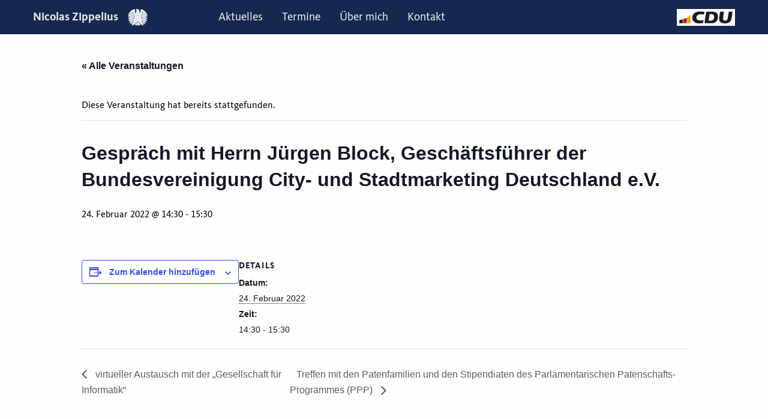

--- FILE ---
content_type: text/css
request_url: https://nicolas-zippelius.de/wp-content/themes/NZB/assets/styles/style.css?ver=1663245484
body_size: 5364
content:
/************************************************

Stylesheet: Global Stylesheet

*************************************************/

/*********************
FONTS
*********************/

/*! Generated by Font Squirrel (https://www.fontsquirrel.com) on March 9, 2021 */

@font-face {
    font-family: 'cdu_kievit_tabbold';
    src: url('https://nicolas-zippelius.de/wp-content/themes/JointsWP-CSS-master/assets/fonts/cdukvtb_-webfont.woff2') format('woff2'),
         url('https://nicolas-zippelius.de/wp-content/themes/JointsWP-CSS-master/assets/fonts/cdukvtb_-webfont.woff') format('woff');
    font-weight: bold;
    font-style: normal;
}
@font-face {
    font-family: 'cdu_kievit_tabbold_italic';
    src: url('https://nicolas-zippelius.de/wp-content/themes/JointsWP-CSS-master/assets/fonts/cdukvtbi-webfont.woff2') format('woff2'),
         url('https://nicolas-zippelius.de/wp-content/themes/JointsWP-CSS-master/assets/fonts/cdukvtbi-webfont.woff') format('woff');
    font-weight: bold;
    font-style: italic;
}
@font-face {
    font-family: 'cdu_kievit_tabregular';
    src: url('https://nicolas-zippelius.de/wp-content/themes/JointsWP-CSS-master/assets/fonts/cdukvtw_-webfont.woff2') format('woff2'),
         url('https://nicolas-zippelius.de/wp-content/themes/JointsWP-CSS-master/assets/fonts/cdukvtw_-webfont.woff') format('woff');
    font-weight: normal;
    font-style: normal;
}
@font-face {
    font-family: 'cdu_kievit_tabitalic';
    src: url('https://nicolas-zippelius.de/wp-content/themes/JointsWP-CSS-master/assets/fonts/cdukvtwi-webfont.woff2') format('woff2'),
         url('https://nicolas-zippelius.de/wp-content/themes/JointsWP-CSS-master/assets/fonts/cdukvtwi-webfont.woff') format('woff');
    font-weight: normal;
    font-style: italic;
}
body {
  font-family: 'cdu_kievit_tabregular', sans-serif;
}
h1, h2, h3, h4,
.cover_text_title,
.cover_text_subtitle,
#top-bar-left, 
.button, 
.title-bar-title, 
#mobile-bar #cta,
.wp-forecast-curr-head {
  font-family: 'cdu_kievit_tabbold', sans-serif;
}
h2 {
  font-size: 1.8rem;
  margin: 0 0 2rem 0;
}
h3 {
  font-size: 1.2rem;
  line-height: 1.1;
  margin: 2rem 0 2rem 0;
}
h4 {
  font-size: 1.3rem;
  line-height: 1.1;
  margin: 0 0 1.4rem 0;
}
/* Medium only */
@media screen and (min-width: 40em) and (max-width: 63.9375em) {
  h2 {
    font-size: 2rem;
  }
  h3 {
    font-size: 1.3rem;
    line-height: 1.2;
  }
}
/* Medium and up */
@media screen and (min-width: 40em) {
  h4 {
    font-size: 1.4rem;
  }
}
/* Large and up */
@media screen and (min-width: 64em) {
  h2 {
    font-size: 2.2rem;
  }
  h3 {
    font-size: 1.4rem;
    line-height: 1.2;
  }
}

/*********************
LINKS
*********************/
a, a:visited {
  color: #142850;
}
a:hover {
  color: #1779BA;
  text-decoration: underline;
}
.dark a, .dark a:visited {
  color: #D0D4DC;
}
.dark a:hover {
  color: #ffffff;
  text-decoration: underline;
}

/*********************
HEADER
*********************/
.top-bar,
.top-bar ul {
  background: #142850;
}
#top-bar-menu #top-bar-right a {
  display: none;
}
/* Medium only */
@media screen and (min-width: 40em) and (max-width: 63.9375em) {
  .top-bar {
    font-size: 1rem;
  }
}
/* Medium and up */
@media screen and (min-width: 40em) {
  #top-bar-menu #top-bar-right a {
    display: block;
  }
}
/* Large and up */
@media screen and (min-width: 64em) {
  .top-bar {
    font-size: 1.2rem;
  }
}
.sitename {
  font-family: 'cdu_kievit_tabbold', sans-serif;
}
.sitename img {
  margin: 0 0 0 1rem;
  height: 1.8rem;
}
#top-bar-menu a {
  color: #E4E4E4;
}
#top-bar-menu a:hover {
  color: #ffffff;
}
#top-bar-left a {
  font-weight: bold;
}
#top-bar-center a {
  font-weight: normal;
}
.title-bar {
  background: #142850;
  color: #D0D4DC;
}
.title-bar a {
  color: #E4E4E4;
}
.title-bar a:hover {
  color: #ffffff;
}
.title-bar .menu-icon {
  margin-left: .25rem;
  margin-right: .5rem;
}
.menu-icon::after {
  background: #D0D4DC;
  box-shadow: 0 7px 0 #D0D4DC,0 14px 0 #D0D4DC;
  -webkit-box-shadow: 0 7px 0 #D0D4DC,0 14px 0 #D0D4DC;
}
.menu-icon:hover::after {
  background: #FFFFFF;
  box-shadow: 0 7px 0 #FFFFFF,0 14px 0 #FFFFFF;
  -webkit-box-shadow: 0 7px 0 #FFFFFF,0 14px 0 #FFFFFF;
}


/*********************
HAUPTMENÜ
*********************/
.menu .active>a {
  background: none;
  color: #1D1D1B;
  transition: background-color .3s ease-out,color .3s ease-out;
  -webkit-transition: background-color .3s ease-out,color .3s ease-out;
}
.menu .active>a:hover {
  background: none;
  color: #1779ba;
}

/*********************
STARTSEITE
*********************/
#cover {
  background: #142850;
}

.cover_image {
  background-position: 64%;
  background-repeat: no-repeat;
  background-attachment: scroll;
  -webkit-background-size: cover;
  -moz-background-size: cover;
  -o-background-size: cover;
  background-size: cover;
  height: 40rem;
  -webkit-animation: myfirst 3s ; /* Chrome, Safari, Opera */
  animation: myfirst 3s ;
}

/* Chrome, Safari, Opera */
@-webkit-keyframes myfirst {
  from {opacity: 0;}
  to {opacity: 1;}
}

/* Standard syntax */
@keyframes myfirst {
  from {opacity: 0;}
  to {opacity: 1;}
}
.cover_image.small {
  height: 20rem;
  background-position: center;
}
.cover_overlay2 {
  width: 100%;
  height: 100%;
  background-image: url('https://nicolas-zippelius.de/wp-content/themes/NZB/assets/images/wedge-blue.png');
  background-position: right bottom;
  background-repeat: no-repeat;
}
#cover_main,
#cover_main .grid-x {
  height: 100%;
}
.cover_content {
  padding-top: 16rem;
}
.cover_content_text {
  display: block;
}
.cover_text {
  opacity: 0.8;
}
.cover_text_title,
.cover_text_subtitle {
  display: inline-block;
  background: #ffffff;
  padding: 0.4rem 1.4rem;
}
.cover_text_title {
  font-size: 1.8rem;
  font-weight: bold;
  margin-bottom: 0.3rem;
  float: right;
}
.cover_text_subtitle {
  font-size: 1.4rem;
  float: right;
}
#socialicons {
  margin: 16rem auto;
  font-size: 2rem;
  text-align: center;
}
.si {
  width: 2rem;
  font-size: 2rem;
  display: inline-block;
  margin: 0 1.2rem 0 1.2rem;
  text-align: center;
  vertical-align: middle;
}
.si a {
  color: #E4E4E4
}
.si:hover {
  font-size: 1.9rem;
}
/* Medium and up */
@media screen and (min-width: 40em) {
  .cover_image {
    background-position: 50%;
  }
  .cover_text_title {
    float: none;
  }
  .cover_text_subtitle {
    float: none;
  }
  #socialicons {
    text-align: left;
  }
  .si {
    width: 3rem;
    font-size: 3rem;
    margin: 0 1rem 0 0;
    text-align: center;
    vertical-align: middle;
  }
  .si:hover {
    font-size: 2.9rem;
  }
  .cover_overlay1 {
    background-size: unset;
  }
}
/* Medium only */
@media screen and (min-width: 40em) and (max-width: 63.9375em) {
  .cover_content {
    padding-top: 14rem;
  }
  .cover_text_title {
    font-size: 2.6rem;
    margin-bottom: 0.6rem;
    float: none;
  }
  .cover_text_subtitle {
    font-size: 2.1rem;
    float: none;
  }
  #socialicons {
    margin: 1rem 0 0 0;
    font-size: 2.6rem;
  }
  .cover_overlay1 {
    background-position: 20% 20%;
  }
}
/* Large and up */
@media screen and (min-width: 64em) {
  .cover_content {
    padding-top: 17rem;
  }
  .cover_text_title {
    font-size: 3rem;
    margin-bottom: 0.8rem;
  }
  .cover_text_subtitle {
    font-size: 2.4rem;
  }
  #socialicons {
    margin: 1rem 0 0 0;
    font-size: 3rem;
  }
  .cover_overlay1 {
    width: 100%;
    height: 100%;
    background-image: url('https://nicolas-zippelius.de/wp-content/themes/JointsWP-CSS-master/assets/images/kreis.png');
    background-position: 20% 20%;
    background-repeat: no-repeat;
  }
}

.cover_video {
  margin: 0 0 0 0;
}
.cover_video.desktop {
  display: none;
  box-shadow: 5px 5px 15px #333333;
}
.cover_video.mobile {
  display: block;
}
.cover_video .flex-video, .responsive-embed {
  margin-bottom: 0;
}

/* Medium and up */
@media screen and (min-width: 40em) {
  .cover_video {
    background-color: #ffffff;
    border: 10px solid #ffffff;
  }
  .cover_video.desktop {
    display: block;
  }
  .cover_video.mobile {
    display: none;
  }
}
/* Medium only */
@media screen and (min-width: 40em) and (max-width: 63.9375em) {
  .cover_video {
    margin: 0 0 0 0;
  }
}
/* Large and up */
@media screen and (min-width: 64em) {
  .cover_video {
    margin: 0 0 0 0;
  }
}


.home #page .dark,
.home #page #news,
.home #page #newsletter {
  background: #142850;
}
.home #page .dark h2,
.home #page .dark h3,
.home #page .dark p {
  color: #E4E4E4;
}



.home .inner-content {
  padding-top: 1rem;
}



.um_portrait img {
  width: 100%;
  margin-bottom: 1rem;
}
.um_caption {
  font-size: 0.9rem;
}


#z_row :nth-child(1) {
  flex-direction: row-reverse;
}

#ziele img,
#ziele p {
  margin: 0 0 3rem 0;
}

#argumente .icon,
#argumente .text,
#contact .icon {
  width: 100%;
  align-content: center;
  text-align: center;
  padding: 1rem;
}
#argumente .icon {
  font-size: 6rem;
}
#contact .icon {
  font-size: 10rem;
  padding: 2rem;
}

/*********************
STARTSEITE POSTS
*********************/

#main_news .post-image {
  width: 100%;
  height: 18rem;
  background-size: cover;
  background-position: center;
  margin: 1.2rem 0 2.2rem 0;
}

/* Medium and up */
@media screen and (min-width: 40em) {
  .home .post {
    margin-bottom: 2.4rem;
  }
  .home .post-title {
    min-height: 4.5rem;
  }
}

/*********************
INDEX
*********************/

.blog .content {
  margin: 2rem 0 2rem 0;
}
.blog .post {
  background-color: #D0D4DC;
  padding: 0.2rem 1rem;
}
.blog .post-image {
  width: 100%;
  height: 18rem;
  background-size: cover;
  background-position: center;
  margin: 1.2rem 0 2.2rem 0;
}
/* Medium and up */
@media screen and (min-width: 40em) {
  .blog .post {
    margin-bottom: 2.4rem;
  }
  .blog .post-title {
    min-height: 3rem;
  }
}

/*********************
SINGLE
*********************/
.blog .main img,
.single .main img {
  margin: 1rem 0 2rem 0;
}
.single h1 {
  font-size: 2rem;
  margin: 2rem 0 1rem 0;
}



/*********************
EVENTS CALENDAR PRO
*********************/

.tribe-events .tribe-events-l-container {
  padding-top: 0 !important;
}
.tribe-events-c-ical {
  display: none;
}
.tribe-events-header {
  margin-top: 2rem !important;
}
.tribe-events .tribe-events-calendar-month__day-cell--selected, 
.tribe-events .tribe-events-calendar-month__day-cell--selected:focus {
  background-color: #f3e3ab !important;
}
.tribe-events .tribe-events-calendar-month__day-cell--selected:hover {
  background-color: #fdd10a !important;
}
.tribe-common .tribe-common-c-btn, .tribe-common a.tribe-common-c-btn {
  background-color: #1779ba !important;
}
.tribe-events .tribe-events-calendar-month__day--current .tribe-events-calendar-month__day-date, 
.tribe-events .tribe-events-calendar-month__day--current .tribe-events-calendar-month__day-date-link {
  color: #bb0015 !important;
}
.tribe-events .tribe-events-calendar-month__mobile-events-icon--event {
  background-color: #1779ba !important;
}

/*********************
STRUCTURE ELEMENTS
*********************/
.content {
  padding-bottom: 0;
  margin-bottom: 0;
}
.block {
  padding: 2rem 0;
}
.schland {
  margin: 2rem 0 1rem 0;
}
.schland img {
  margin: 0.5rem 1rem 0 0;
  float: left;
}
/* Medium and up */
@media screen and (min-width: 40em) {
  .schland {
    margin: 1rem 0 0 0;
  }
  .schland img {
    margin: 0;
    float: none;
  }
}

/*********************
Wahlkreis
*********************/

#wahlkreiskarte {
  background-color: #D0D4DC;
}
#wkk-block {
  text-align: center;
  margin: 1rem 0 2rem 1rem;
}
#argumente {
  margin: 2rem 0;
}

/*********************
Button
*********************/
.button {
  display: block;
  vertical-align: middle;
  margin: 1rem 0 1rem 0;
  padding: 1rem 2rem;
  border: 1px solid transparent;
  border-radius: 0;
  -webkit-transition: background-color .25s ease-out,color .25s ease-out;
  transition: background-color .25s ease-out,color .25s ease-out;
  font-family: inherit;
  font-size: .9rem;
  -webkit-appearance: none;
  line-height: 1;
  text-align: center;
  cursor: pointer;
  background-color: #1779BA;
  color: #fefefe;
}
.button:hover {
  background-color: #ffffff;
  color: #1779BA !important;
  border: 1px solid #1779BA;
}
.button.light {
  border: 1px solid #142850;
  background-color: #ffffff;
  color: #142850;
}
.button.light:hover {
  border: 1px solid #142850;
  background-color: #142850;
  color: #ffffff;
}

/*********************
Prefooter
*********************/

.pre-footer {
  background-color: #D0D4DC;
  padding: 3rem 0 3rem 0;
}

// .home .inner-content .schland {
//  background-image: url('https://nicolas-zippelius.de/wp-content/themes/JointsWP-CSS-master/assets/images/schland.png');
//  background-repeat: no-repeat;
//  background-size: contain;
//  height: 2rem;
// }

/*********************
POSTS & CONTENT STYLES
*********************/

.wp-block-image {
  padding-left: 1rem;
}

.page-title .vcard {
  border: 0px;
  padding: 0px; }

.byline {
  color: #999; }

.entry-content img {
  max-width: 100%;
  height: auto; }

.entry-content .alignleft, .entry-content img.alignleft {
  margin-right: 1.5em;
  display: inline;
  float: left; }

.entry-content .alignright, .entry-content img.alignright {
  margin-left: 1.5em;
  display: inline;
  float: right; }

.entry-content .aligncenter, .entry-content img.aligncenter {
  margin-right: auto;
  margin-left: auto;
  display: block;
  clear: both; }

.entry-content video, .entry-content object {
  max-width: 100%;
  height: auto; }

.entry-content pre {
  background: #eee;
  border: 1px solid #cecece;
  padding: 10px; }

.wp-caption {
  max-width: 100%;
  background: #eee;
  padding: 5px; }
  .wp-caption img {
    max-width: 100%;
    margin-bottom: 0;
    width: 100%; }
  .wp-caption p.wp-caption-text {
    font-size: 0.85em;
    margin: 4px 0 7px;
    text-align: center; }

.post-password-form input[type="submit"] {
  display: inline-block;
  vertical-align: middle;
  margin: 0 0 1rem 0;
  font-family: inherit;
  padding: 0.85em 1em;
  -webkit-appearance: none;
  border: 1px solid transparent;
  border-radius: 0;
  transition: background-color 0.25s ease-out, color 0.25s ease-out;
  font-size: 0.9rem;
  line-height: 1;
  text-align: center;
  cursor: pointer;
  background-color: #1779ba;
  color: #fefefe; }
  [data-whatinput='mouse'] .post-password-form input[type="submit"] {
    outline: 0; }
  .post-password-form input[type="submit"]:hover, .post-password-form input[type="submit"]:focus {
    background-color: #14679e;
    color: #fefefe; }

/*********************
IMAGE GALLERY STYLES
*********************/
.gallery {
  max-width: 100%;
  margin-left: auto;
  margin-right: auto;
  margin-right: -15px;
  margin-left: -15px; }

.gallery::before, .gallery::after {
  content: ' ';
  display: table; }

.gallery::after {
  clear: both; }

.gallery.gallery-columns-1 > dl {
  width: 100%;
  float: left;
  padding-right: 0.625rem;
  padding-left: 0.625rem; }
  @media print, screen and (min-width: 40em) {
    .gallery.gallery-columns-1 > dl {
      padding-right: 0.9375rem;
      padding-left: 0.9375rem; } }
  .gallery.gallery-columns-1 > dl:last-child:not(:first-child) {
    float: right; }

.gallery.gallery-columns-2 > dl {
  width: 50%;
  float: left;
  padding-right: 0.625rem;
  padding-left: 0.625rem; }
  @media print, screen and (min-width: 40em) {
    .gallery.gallery-columns-2 > dl {
      padding-right: 0.9375rem;
      padding-left: 0.9375rem; } }
  .gallery.gallery-columns-2 > dl:last-child:not(:first-child) {
    float: right; }

.gallery.gallery-columns-3 > dl {
  width: 33.33333%;
  float: left;
  padding-right: 0.625rem;
  padding-left: 0.625rem; }
  @media print, screen and (min-width: 40em) {
    .gallery.gallery-columns-3 > dl {
      padding-right: 0.9375rem;
      padding-left: 0.9375rem; } }
  .gallery.gallery-columns-3 > dl:last-child:not(:first-child) {
    float: right; }

.gallery.gallery-columns-4 > dl {
  width: 25%;
  float: left;
  padding-right: 0.625rem;
  padding-left: 0.625rem; }
  @media print, screen and (min-width: 40em) {
    .gallery.gallery-columns-4 > dl {
      padding-right: 0.9375rem;
      padding-left: 0.9375rem; } }
  .gallery.gallery-columns-4 > dl:last-child:not(:first-child) {
    float: right; }

.gallery.gallery-columns-5 > dl {
  width: 20%;
  float: left;
  padding-right: 0.625rem;
  padding-left: 0.625rem; }
  @media print, screen and (min-width: 40em) {
    .gallery.gallery-columns-5 > dl {
      padding-right: 0.9375rem;
      padding-left: 0.9375rem; } }
  .gallery.gallery-columns-5 > dl:last-child:not(:first-child) {
    float: right; }

.gallery.gallery-columns-6 > dl {
  width: 16.66667%;
  float: left;
  padding-right: 0.625rem;
  padding-left: 0.625rem; }
  @media print, screen and (min-width: 40em) {
    .gallery.gallery-columns-6 > dl {
      padding-right: 0.9375rem;
      padding-left: 0.9375rem; } }
  .gallery.gallery-columns-6 > dl:last-child:not(:first-child) {
    float: right; }

.gallery.gallery-columns-7 > dl {
  width: 14.28571%;
  float: left;
  padding-right: 0.625rem;
  padding-left: 0.625rem; }
  @media print, screen and (min-width: 40em) {
    .gallery.gallery-columns-7 > dl {
      padding-right: 0.9375rem;
      padding-left: 0.9375rem; } }
  .gallery.gallery-columns-7 > dl:last-child:not(:first-child) {
    float: right; }

.gallery.gallery-columns-8 > dl {
  width: 12.5%;
  float: left;
  padding-right: 0.625rem;
  padding-left: 0.625rem; }
  @media print, screen and (min-width: 40em) {
    .gallery.gallery-columns-8 > dl {
      padding-right: 0.9375rem;
      padding-left: 0.9375rem; } }
  .gallery.gallery-columns-8 > dl:last-child:not(:first-child) {
    float: right; }

.gallery dl {
  width: 100%;
  float: left;
  padding-left: 0.9375rem;
  padding-right: 0.9375rem; }

.gallery dl:last-child:not(:first-child) {
  float: right; }

/*********************
PAGE NAVI STYLES
*********************/
.page-navigation {
  margin-top: 1rem; }

/*********************
COMMENT STYLES
*********************/
#comments .commentlist {
  margin-left: 0px; }

#respond ul {
  margin-left: 0px; }

.commentlist li {
  position: relative;
  clear: both;
  overflow: hidden;
  list-style-type: none;
  margin-bottom: 1.5em;
  padding: 0.7335em 10px; }
  .commentlist li:last-child {
    margin-bottom: 0; }
  .commentlist li ul.children {
    margin: 0; }

.commentlist li[class*=depth-] {
  margin-top: 1.1em; }

.commentlist li.depth-1 {
  margin-left: 0;
  margin-top: 0; }

.commentlist li:not(.depth-1) {
  margin-left: 10px;
  margin-top: 0;
  padding-bottom: 0; }

.commentlist .vcard {
  margin-left: 50px; }
  .commentlist .vcard cite.fn {
    font-weight: 700;
    font-style: normal; }
  .commentlist .vcard time {
    float: right; }
    .commentlist .vcard time a {
      color: #999;
      text-decoration: none; }
      .commentlist .vcard time a:hover {
        text-decoration: underline; }
  .commentlist .vcard img.avatar {
    position: absolute;
    left: 10px;
    padding: 2px;
    border: 1px solid #cecece;
    background: #fff; }

.commentlist .comment_content p {
  margin: 0.7335em 0 1.5em;
  font-size: 1em;
  line-height: 1.5em; }

.commentlist .comment-reply-link {
  float: right; }

/*********************
COMMENT FORM STYLES
*********************/
.respond-form {
  margin: 1.5em 10px;
  padding-bottom: 2.2em; }
  .respond-form form {
    margin: 0.75em 0; }
    .respond-form form li {
      list-style-type: none;
      clear: both;
      margin-bottom: 0.7335em; }
      .respond-form form li label,
      .respond-form form li small {
        display: none; }
    .respond-form form input[type=text],
    .respond-form form input[type=email],
    .respond-form form input[type=url],
    .respond-form form textarea {
      padding: 3px 6px;
      background: #efefef;
      border: 2px solid #cecece;
      line-height: 1.5em; }
      .respond-form form input[type=text]:focus,
      .respond-form form input[type=email]:focus,
      .respond-form form input[type=url]:focus,
      .respond-form form textarea:focus {
        background: #fff; }
      .respond-form form input[type=text]:invalid,
      .respond-form form input[type=email]:invalid,
      .respond-form form input[type=url]:invalid,
      .respond-form form textarea:invalid {
        outline: none;
        border-color: #fbc2c4;
        background-color: #f6e7eb;
        -ms-box-shadow: none;
        box-shadow: none; }
    .respond-form form input[type=text],
    .respond-form form input[type=email],
    .respond-form form input[type=url] {
      max-width: 400px;
      min-width: 250px; }
    .respond-form form textarea {
      resize: none;
      width: 97.3%;
      height: 150px; }

#comment-form-title {
  margin: 0 0 1.1em; }

#allowed_tags {
  margin: 1.5em 10px 0.7335em 0; }

.nocomments {
  margin: 0 20px 1.1em; }

/*********************
SIDEBARS & ASIDES
*********************/
.sidebar li {
  list-style: none;
}
.widget ul {
  margin: 0;
}
.sidebar h4.widgettitle {
  margin: 2rem 0 0.8rem 0;
}
#sidebar1 .screen-reader-text {
  display: none;
}
#sidebar1 {
  padding: 1rem 0 0 1rem;
}
/* Medium only */
@media screen and (min-width: 40em) and (max-width: 63.9375em) {
  #sidebar1 {
    padding: 6rem 0 0 1rem;
  }
}
/* Large and up */
@media screen and (min-width: 64em) {
  #sidebar1 {
    padding: 10rem 0 0 1rem;
  }
}

/*********************
Newsletter Widget
*********************/

#newsletter h4.widgettitle {
  font-family: 'cdu_kievit_tabregular', sans-serif;
  color: #ffffff;
  font-weight: normal !important;
  font-size: 1.2rem;
}
#newsletter label,
#newsletter label a {
  color: #ffffff;
}
#newsletter .haet-cleverreach-field-wrap.type-submit {
  text-align: left;
}

/*********************
FOOTER STYLES
*********************/
.footer {
  clear: both;
  margin: 0 0 0 0;
  padding: 3rem 0 1rem 0;
  background-color: #142850;
  color: #E4E4E4;

}
.footer .fab {
  font-size: 1.6rem;
}
.footer .fab a {
  font-family: 'cdu_kievit_tabregular', sans-serif;
  font-size: 1rem;
  vertical-align: middle;
}
.footer .menu {
  margin: 1rem 0;
}
.footer .menu li {
  display: inline-block;
  width: 100%;
}
.footer .menu a {
  padding: 0.4rem 0;
  display: inline-block;
}
.footer .menu a,
.footer .menu a:visited,
.footer .menu li,
.footer .source-org a {
  color: #ffffff;
}
.footer .menu a:hover,
.footer .source-org a:hover {
  color: #1468a0;
}
.footer #menu-soziale-medien a {
  padding: 0.4rem 0 0.4rem 0.4rem;
}
.footer #footer1 img {
  max-width: 120px !important;
  margin: 0 0 3rem 0;
}
/* Medium and up */
@media screen and (min-width: 40em) {
  .footer #footer1 img {
    max-width: 200px !important;
    margin: 0;
  }
  .footer .menu a {
    padding: 0.7rem 0;
  }
  .footer #menu-soziale-medien a {
    padding: 0.7rem 0 0.7rem 0.7rem;
  }
}

/*********************
VISUAL EDITOR STYLES
*********************/
body#tinymce {
  margin: 20px; }

/*********************
PLUGIN STYLES
*********************/
.gform_body ul {
  list-style: none outside none;
  margin: 0; }

/*# sourceMappingURL=style.css.map */
